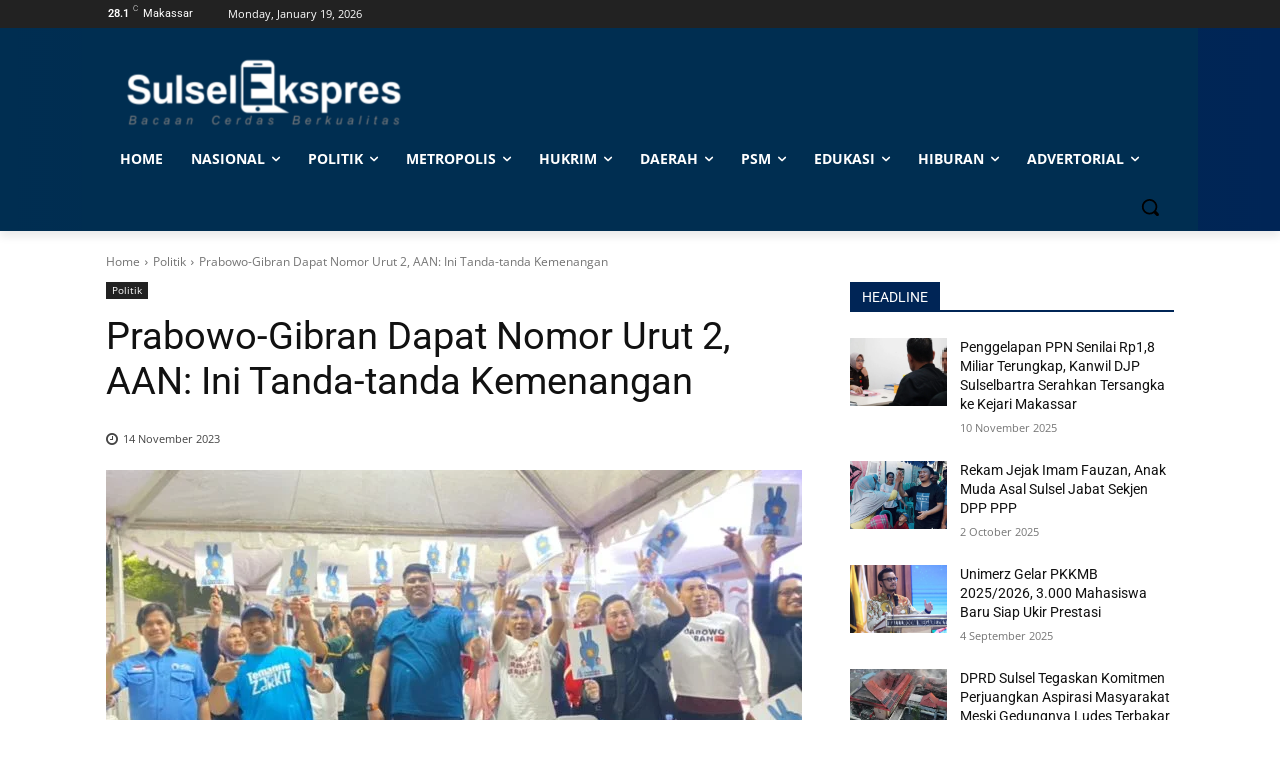

--- FILE ---
content_type: text/html; charset=UTF-8
request_url: https://sulselekspres.com/wp-admin/admin-ajax.php?td_theme_name=Newspaper&v=12.7.1
body_size: -208
content:
{"159291":108}

--- FILE ---
content_type: text/html; charset=utf-8
request_url: https://www.google.com/recaptcha/api2/aframe
body_size: 265
content:
<!DOCTYPE HTML><html><head><meta http-equiv="content-type" content="text/html; charset=UTF-8"></head><body><script nonce="k_Pfg6kSnJhlo7T1-wanMA">/** Anti-fraud and anti-abuse applications only. See google.com/recaptcha */ try{var clients={'sodar':'https://pagead2.googlesyndication.com/pagead/sodar?'};window.addEventListener("message",function(a){try{if(a.source===window.parent){var b=JSON.parse(a.data);var c=clients[b['id']];if(c){var d=document.createElement('img');d.src=c+b['params']+'&rc='+(localStorage.getItem("rc::a")?sessionStorage.getItem("rc::b"):"");window.document.body.appendChild(d);sessionStorage.setItem("rc::e",parseInt(sessionStorage.getItem("rc::e")||0)+1);localStorage.setItem("rc::h",'1768817089135');}}}catch(b){}});window.parent.postMessage("_grecaptcha_ready", "*");}catch(b){}</script></body></html>